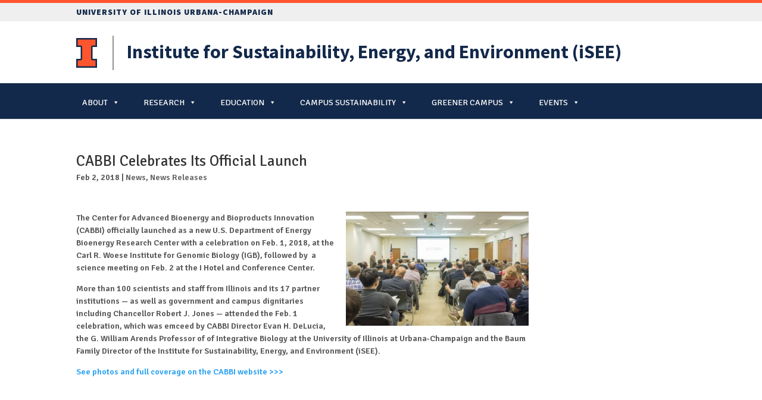

--- FILE ---
content_type: text/css
request_url: https://sustainability.illinois.edu/wp-content/themes/Divi-child/style.css?ver=4.18.0
body_size: 3591
content:
/*
Theme Name:   iSee Theme - Divi Theme(new)
Theme URI:    http://sixdemonstudio.com
Description:  Divi Child
Author:       Six Demon Studio
Author URI:   http://sixdemonstudio.com
Template:     Divi
Version:      1.0.0
Tags:         light, dark, two-columns, right-sidebar, responsive-layout, accessibility-ready
Text Domain:  divi-child
*/

/*
Color Palate:
Header Menu: #90c0c1;
Top Footer: #b1c451;
Bottom Footer: #215964;
*/

/****** CSS Index *******/
/*
1. General Styling
2. Header Styling
3. Page Styling
4. Footer Styling
5. Media Queries and Responsive Styling 
*/
/****** CSS Index *******/

@import url("../Divi/style.css");
/*@import url("/tiny_mce_style.css");*/

@import url(http://fonts.googleapis.com/css?family=Signika:400,300,600,700);


/**** START 1. General Styling ****/
html, body, p, a {
	font-family: 'Signika', sans-serif;
}

#main-content .container:before {
	background-color: transparent;
}

#content-area {
	margin-bottom: 40px;
}

h1 {
	font-size: 25px;
}

p {
	line-height: 1.5em;
	color: #585858 !important;
	font-weight: 600;
}

/**** END 1. General Styling ****/



/**** START 2. Header Styling ****/
#et-top-navigation {
	width: 100%;
	background-color: #9BC6C7;
}

#top-menu {
	text-transform: uppercase;
}

#top-menu li a, #top-menu li a:hover { 
	color: #fff; 
}

.nav li ul {
	z-index: -1;
}

.sub-menu {
	border: none !important;
	margin-top: 11px !important;
}

#top-menu .sub-menu li {
	width: auto;
}

#top-menu .sub-menu li a { 
	color: inherit;
}

#top-menu li {
	padding: 0px 0;
}

#main-header .container {
	margin-bottom: 20px;
}

#main-header nav#top-menu-nav, #top-menu li > a, .et-fixed-header #top-menu > li > a, #main-header.et-fixed-header nav#top-menu-nav {
	padding-bottom: 0;
	padding-top: 0;
}

.footer-logo,
.header-logo {
	height: 64px;
	margin-top: 8px;
}

#top-menu-nav, #top-menu { width: 100%; }

#top-menu li {
	width: 19%;
	box-sizing: border-box;
	-webkit-box-sizing: border-box;
	-moz-box-sizing: border-box;
	text-align: center; 
}

.et_fixed_nav #logo {
	max-height: 120px;
}


#ui-header-logo {
	max-height: 120px;
	margin-left: 200px;
	margin-right: 200px;
	position: absolute;
	right: 0;
	bottom: 0;
}

#site-tagline {
	position: absolute;
	margin-left: 200px;
	margin-right: 200px;
	top: 30px;
	font-size: 18px;
	color: #215964;
}

#header-ui-logo {
	float: right;
	height: 120px;
	/*width: 40px;*/
	/*margin-top: 13px;*/
}

#header-ui-logo img {
	height: 120px;
	width: auto;
    padding-bottom: 28px;
}

#top-menu li.current-menu-ancestor > a, #top-menu li.current-menu-item > a {
	color: #000 !important;
}
/**** END 2. Header Styling****/



/**** START 3. Page Specific Styling****/

	/***START Homepage***/
	.homepage-icons .et_pb_row {
		padding: 0;
	}

	.homepage-icons.et_pb_section {
		padding: 20px 0;
	}

	.homepage-icons .homepage-callout {
		width: 20%;
		cursor: pointer;
		text-align: center;
		float: left;
	}

	.homepage-icons .homepage-callout .callout-text {
		text-transform: uppercase;
		opacity: 0;
		transition: opacity .75s ease-in-out;
		-moz-transition: opacity .75s ease-in-out;
		-webkit-transition: opacity .75s ease-in-out;
		line-height: 16px;
	}

	.homepage-icons .homepage-callout:hover > .callout-text-container > .callout-text{
		opacity: 1;
	}

	.homepage-slider-isee-logo {
		margin-left: -75px !important;
	}
	
	.callout-text-container { 
		height: 36px; 
	}

	.et-pb-slider-arrows {
		display: block !important;
	}

	.et_pb_slider .et_pb_slide {
		height: 500px;
	}
	
	.et_pb_slide_description {
		width: 90%;
		/* max-width: 750px; */
		padding: 100px 0px 330px;
		text-transform: uppercase;
		font-size: 1.5em;
	}
	
	body.home .et_pb_slide_description:before {
		content: url('images/isee-icon-white.png');
		top: 50px;
		left: 0;
		position: absolute;
	}	
	.et_pb_bg_layout_dark .et_pb_slide_description {
		text-shadow: none;
	}
	.et_pb_slide_description img {
		opacity: .5;
		float: left;
		margin: 0 20px 100px 0;
	}
	.et_pb_slide_description p {
		font-weight: 300;
		font-size: 1.6em;
		line-height: 1.0em;
	}
	
	.et_pb_bg_layout_dark .et_pb_slide_content {
		color: #466b73;
	}

	.et_pb_fullwidth_portfolio .et_pb_portfolio_image h3{
		text-transform: uppercase;
	}

	#callout-solar {
		text-align: center;
	}
	
	.et_pb_fullwidth_portfolio .et_pb_portfolio_item {
		min-width: 25%;
	}
	
	/***Contact Page***/
	input[type="submit"].et_pb_contact_submit {
		color: #b1c451 !important;
		padding: 10px 30px !important;
		font-size: 14px;
	}
	input[type="submit"].et_pb_contact_submit:hover {
		padding: 10px 30px !important;
		border-bottom-width: 1px;
		border-top-width: 1px;
		border-right-width: 1px;
		border-left-width: 1px;
	}
	
	/*START Homepage News Blog*/
	#homepage-news-blog-container {
		padding-bottom: 0;
		padding-top: 0;
	}

	.homepage-news-blog-title {
		color: #b1c451;
		font-size: 2.2em;
	}

	.homepage-news-blog article:last-child {
		margin-bottom: 0;
	}

	.homepage-news-blog article {
		width: 95%;
		/*
		padding-left: 30%;
		*/
		position: relative;
		min-height: 150px;
		color: #585858;
		min-height: 110px;
		/*padding-top: 50px;*/
		margin-bottom: 40px;
	}
	.homepage-news-blog article:not(:last-child) {
		border-bottom: 2px solid #b1c451;
	}
	.homepage-news-blog article h2 {
		/*
		position: absolute;
		left: 0;
		top: 0;
		*/
		width: 95%;
		min-width: 175px;
		margin: 0;
		text-transform: uppercase;
		/*
		max-height: 66px;
		overflow: hidden;
		*/
	}
	
	.homepage-news-blog article p.excerpt {
		width: 70%;
		float: right;
		margin-top: -25px;
		font-size: 16px;
	}
	
	.homepage-news-blog article a.more-link, input[type='submit'] {
		text-transform: uppercase;
		/*
		position: absolute;
		left: 0;
		top: 90px;
		*/
		margin-top: 15px;
		margin-bottom: 25px;
		display: inline-block;
		color: #b1c451;
		border: 1px solid #b1c451;
		border-radius: 5px;
		padding: 10px 30px;
		transition: background .5s ease, color .5s ease;
		-moz-transition: background .5s ease, color .5s ease;
		-webkit-transition: background .5s ease, color .5s ease;
		-o-transition: background .5s ease, color .5s ease;
	}
	.homepage-news-blog article a.more-link:hover, input[type='submit']:hover  {
		color: #fff !important;
		background-color: #b1c451;
	}
	/*END Homepage News Blog*/

	@media only screen and (max-width: 500px){
		.et_pb_portfolio_items div {
			display: none;
		}
		/*
		.et_pb_portfolio_items .type-project {
			width: 100%  !important;
		}
		*/
		.et_pb_portfolio_items div:first-child {
			display: block;
			overflow: visible;
		}
	}


	/***END Homepage***/
	
	/***START Calendar***/
	.calendar-image {
		max-width: 300px;
		/* max-height: 300px; */
		height: auto;
		width: auto;
	}
	
	@media only screen and (max-width: 1000px) {
		.calendar-image {
			display: none;
		}
	}
	/***END Calendar***/
	
	/***START Team Member***/
	.team-member-image .et_pb_container {
		margin-left: 0 !important;
	}
	
	.team-member-image .et_pb_slide_image {
	    bottom: 0;
		position: absolute;
	}
	
	.team-member-image img {
		position: absolute;
		bottom: 0;
		/*left: 20px;*/
		width: 100%;
		max-height: 500px !important;
	}
	/***END Team Member***/

/**** END 3. Page Specific Styling****/


/**** START 4. Footer Styling****/
#footer-bottom, #footer-bottom a {
	background-color: #13294b;
	color: #fff;
}

#et-footer-nav, #et-footer-nav a {
	background-color: #215964;
	color: #a0adb4;
}

#et-footer-nav #menu-header-menu .menu-item {
	border-right: 1px solid #a0adb4;
	padding-right: 15px;
	margin-right: 15px;
	text-transform: uppercase;
}

#et-footer-nav #menu-header-menu .menu-item:last-child {
	border-right: none;
}

.footer-contact-info {
	margin-top: 35px;
	margin-bottom: 25px;
}

address {
	font-style: normal;
}

#footer-info {
	float: none;
	margin-top: 15px;
}

#footer-secondary {
	background: #ff552e;
	min-height: 95px;
	color: #fff;
	padding-top: 25px;
	box-sizing: border-box;
	-moz-box-sizing: border-box;
	-webkit-box-sizing: border-box;
}

.footer-button {
	background: #fff;
	color: #ff552e;
	border-radius: 5px;
	-webkit-border-radius: 5px;
	-moz-border-radius: 5px;
	padding: 5px 20px;
	font-size: 1.8em;
	vertical-align: top;
	margin-top: 7px;
	margin-left: 30px;
	display: inline-block;
	margin-bottom: 20px;

}

#footer-search {
	float: right;
	padding-bottom: 15px;
	display: inline-block;
}

#footer-search input {
	height: 25px;
	border-radius: 5px;
	-webkit-border-radius: 5px;
	-moz-border-radius: 5px;
	padding-left: 15px;
	padding-top: 2px;
	margin-top: 10px;
	display: inline-block;
	width: 240px;
}
	/* Content Page Styling */
	a.button-link {
		text-transform: uppercase;
		left: 0;
		top: 90px;
		color: #b1c451;
		border: 1px solid #b1c451;
		border-radius: 5px;
		padding: 10px 30px;
		transition: background .5s ease, color .5s ease;
		-moz-transition: background .5s ease, color .5s ease;
		-webkit-transition: background .5s ease, color .5s ease;
		-o-transition: background .5s ease, color .5s ease;
	}
	a.button-link:hover {
		color: #fff;
		background-color: #b1c451;
	}
	
	hr {
		height:2px;
		border: none;
		background-color:#b1c451;
		
	}
	/* END Content Page Styling */

/**** END 4. Footer Styling****/



/**** START 5. Media Queries and Responsive Styling ****/
.mobile_menu_bar:before {
	color: #fff !important;
}
.mobile_menu_bar {
	margin-right: 40px;
}

.et_mobile_menu li ul.sub-menu {
	display: none !important;
}


	
@media only screen and ( max-width: 980px ) {
	#footer-search {
		border-top: 1px solid #fff;
		float: none;
		display: block;
	}
	
	#footer-search input {
		display: block;
		width: 80%;
		margin: 25px auto 10px;
	}
}

@media only screen and ( min-width: 880px ) {
	#main-header {
		padding-top: 50px;
	}
	.et_fixed_nav #logo {
		max-height: 125px;
	}
	#main-header .container {
		margin-bottom: 0px;
	}
}

@media only screen and ( max-width: 879px ) {
	#site-tagline {
		margin-left: 140px;
	}
}

@media only screen and ( max-width: 767px ) {
	#mega-menu-wrap-primary-menu-2 #mega-menu-primary-menu-2 > li.mega-menu-item > a {
		text-align: left !important;
	}

	#site-tagline {
		margin-right: 0;
	}

	#mobile-menu-heading {
		display: block;
	}

	#main-header {
		box-shadow: none;
		-webkit-box-shadow: none;
		-moz-box-shadow: none;
	}
	
	#homepage-slider {
		display: none;
	}

	#site-tagline {
		position: inherit;
		margin-left: 0;
		float: left;
		top: 10px;
	}
	
	#header-ui-logo {
		float: left;
	}

#et-top-navigation {
	background-color: #13294b !important;
	width: 90% !important;
	margin: 0 5%;
	border-radius: 5px;
	-moz-border-radius: 5px;
	-webkit-border-radius: 5px;
}

	.homepage-icons.et_pb_section {
		padding: 0;
	}
	
	.homepage-icons .et_pb_row {
		width: 100%;
	}
	
	.homepage-icons .homepage-callout {
		padding-top: 10px;
		width: 100%;
		box-shadow: 0 1px 0 rgba(0, 0, 0, 0.1);
		-moz-box-shadow: 0 1px 0 rgba(0, 0, 0, 0.1);
		-webkit-box-shadow: 0 1px 0 rgba(0, 0, 0, 0.1);
		margin-bottom: 10px;
	}
	.homepage-icons .homepage-callout:first-child {
		box-shadow: 0 1px 0 rgba(0, 0, 0, 0.1);
		-moz-box-shadow: 0 1px 0 rgba(0, 0, 0, 0.1);
		-webkit-box-shadow: 0 1px 0 rgba(0, 0, 0, 0.1);
	}
	.homepage-icons .homepage-callout:first-child {
		border-bottom: none;
	}
	
	.homepage-icons .homepage-callout a {
		float: left;
		width: 45%;
	}
	
	.homepage-icons .homepage-callout a img {
		max-width: 60px;
	}
	
	.homepage-icons .homepage-callout .callout-text {
		opacity: 1;
		text-align: left;
		text-transform: inherit;
	}

	#footer-secondary .container {
		width: 100%;
	}
	
	#footer-secondary a:first-child {
		display: inline-block;
		margin-bottom: 15px;
		margin-left: 10%;
	}
	
	#footer-bottom div, #footer-bottom p {
		text-align: left !important;
		float: none !important;
	}
	
	.bottom-nav {
		text-align: left;
	}
}

/**** END 5. Media Queries and Responsive Styling ****/


/**** END 6. Mega Menu Styling ****/

#evcal_head {
	margin: 20px 0;
}

#et-top-navigation {
    width: 100%;
    background-color: #13294b;
}

.mega-menu-link:hover {
	color: #979797 !important;
}

.mega-sub-menu .mega-menu-link:hover {
	color: #13294b !important;
}

#mega-menu-wrap-primary-menu #mega-menu-primary-menu > li.mega-menu-item.mega-toggle-on > a.mega-menu-link {
	background-color: #13294b !important;
	color: white !important;
}

.main-header-element {
	padding-top: 0 !important;
}

.top-navigation {
	height: 100%;
}

.top-navigation__branding {
	padding: 22px 0 24px;
}

.top-navigation__logo-graphic {
	height: 100%;
	max-height: auto;
	width: 35px;
}

.top-navigation__top-bar {
	background-color: #efefef;
	border-top: #ff552e 5px solid;
}

.top-navigation__logo {
	display: flex;
	justify-content: left;
	align-items: center;
}

.top-navigation__logo,
.top-navigation__wordmark,
.top-navigation__uofi-wordmark {
	transition: all 200ms ease-in-out;
}

.top-navigation__uofi-wordmark:hover,
.top-navigation__logo:hover .top-navigation__wordmark {
	color: rgba(19, 41, 75, 75%);
}

.top-navigation__wordmark {
	font-family: 'Source Sans Pro', sans-serif;
	color: #13294b;
	font-size: 32px;
	font-weight: 700;
}

.top-navigation__uofi-wordmark {
	display: block;
	position: relative;
	font-family: 'Source Sans Pro', sans-serif;
	text-transform: uppercase;
	letter-spacing: 1px;
	padding: 4px 0;
	color: #13294b; 
	font-weight: 900;
}

.top-navigation__logo-container {
	position: relative;
	top: 2px;
	display: flex;
	align-items: center;
}

.vertical-bar {
    display: inline-block;
    width: 2px;
    height: 58px;
    background-color: #919191;
    position: relative;
	margin: 0 22px 0 26px;
}

@media screen and (max-width: 1140px) {
	.top-navigation__wordmark {
		font-size: 24px;
	}
}

@media screen and (max-width: 800px) {
	.top-navigation__branding {
		padding: 14px 0 20px;
	}
	.top-navigation__uofi-wordmark {
		font-size: 12px;
	}
}

#mega-menu-wrap-primary-menu #mega-menu-primary-menu > li.mega-menu-item.mega-current-menu-item > a.mega-menu-link,
#mega-menu-wrap-primary-menu #mega-menu-primary-menu > li.mega-menu-item.mega-current-menu-ancestor > a.mega-menu-link,
#mega-menu-wrap-primary-menu #mega-menu-primary-menu > li.mega-menu-item.mega-current-page-ancestor > a.mega-menu-link {
	color: #979797 !important;
}

.et_pb_section {
    padding: 0 !important;
}

--- FILE ---
content_type: text/plain
request_url: https://www.google-analytics.com/j/collect?v=1&_v=j102&a=783527169&t=pageview&_s=1&dl=https%3A%2F%2Fsustainability.illinois.edu%2Fcabbi-celebrates-official-launch-with-talks-tours-science-meeting%2F&ul=en-us%40posix&dt=CABBI%20Celebrates%20Its%20Official%20Launch%20%7C%20ILLINOIS&sr=1280x720&vp=1280x720&_u=IEBAAEABAAAAACAAI~&jid=1160874164&gjid=1622582550&cid=295571640.1763228822&tid=UA-56931238-1&_gid=1072312637.1763228822&_r=1&_slc=1&z=1431303055
body_size: -289
content:
2,cG-4532SVC1QC